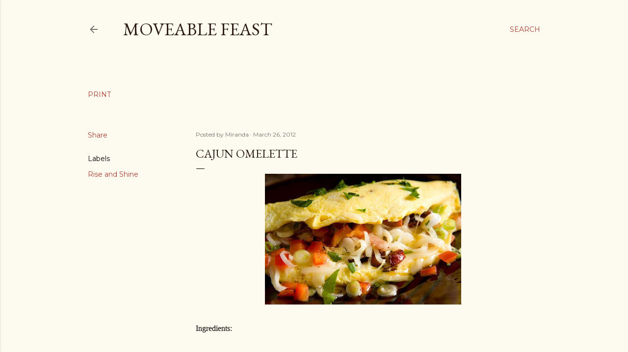

--- FILE ---
content_type: text/html; charset=UTF-8
request_url: https://www.moveablefeast.recipes/b/stats?style=WHITE_TRANSPARENT&timeRange=ALL_TIME&token=APq4FmCNXdZu2N0T2ZUekBlZbHzqwCuhaerlLQiPIQo6AJQhg8FlF-MvgRfN9muSKJe7hR7T-5fpck0g5_z2U_0xQwJEEsgX2g
body_size: 42
content:
{"total":6522575,"sparklineOptions":{"backgroundColor":{"fillOpacity":0.1,"fill":"#ffffff"},"series":[{"areaOpacity":0.3,"color":"#fff"}]},"sparklineData":[[0,45],[1,39],[2,68],[3,45],[4,37],[5,53],[6,52],[7,59],[8,53],[9,55],[10,58],[11,56],[12,59],[13,70],[14,69],[15,65],[16,70],[17,77],[18,100],[19,73],[20,58],[21,53],[22,40],[23,43],[24,46],[25,53],[26,49],[27,43],[28,55],[29,25]],"nextTickMs":180000}

--- FILE ---
content_type: text/html; charset=utf-8
request_url: https://www.google.com/recaptcha/api2/aframe
body_size: 270
content:
<!DOCTYPE HTML><html><head><meta http-equiv="content-type" content="text/html; charset=UTF-8"></head><body><script nonce="5OANaWQQBFGvKKZwLd3Bpw">/** Anti-fraud and anti-abuse applications only. See google.com/recaptcha */ try{var clients={'sodar':'https://pagead2.googlesyndication.com/pagead/sodar?'};window.addEventListener("message",function(a){try{if(a.source===window.parent){var b=JSON.parse(a.data);var c=clients[b['id']];if(c){var d=document.createElement('img');d.src=c+b['params']+'&rc='+(localStorage.getItem("rc::a")?sessionStorage.getItem("rc::b"):"");window.document.body.appendChild(d);sessionStorage.setItem("rc::e",parseInt(sessionStorage.getItem("rc::e")||0)+1);localStorage.setItem("rc::h",'1769167881123');}}}catch(b){}});window.parent.postMessage("_grecaptcha_ready", "*");}catch(b){}</script></body></html>